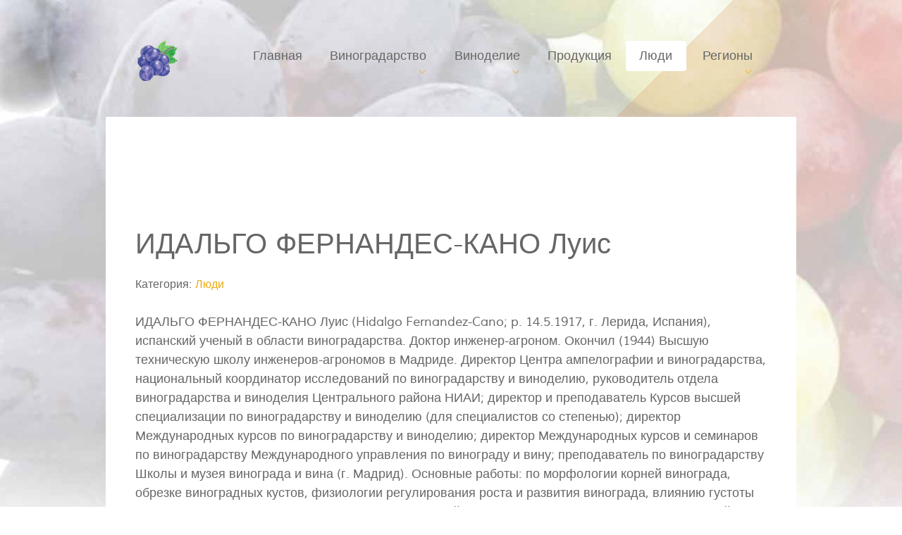

--- FILE ---
content_type: text/html; charset=utf-8
request_url: https://sortov.net/lyudi/idalgo-fernandes-kano-luis.html
body_size: 10302
content:
<!DOCTYPE html><html lang="ru-RU" dir="ltr"><head><meta name="description" content="ИДАЛЬГО ФЕРНАНДЕС-КАНО Луис (Hidalgo Fernandez-Cano; p. 14.5.1917, г. Лерида, Испания), испанский ученый в области виноградарства. Доктор инженер-агроном. Окончил (1944) Высшую техническую школу инженеров-агрономов в Мадриде. Директор Центра ампелогр..." /><link href="https://sortov.net/lyudi/idalgo-fernandes-kano-luis.html" rel="canonical" /><meta name="viewport" content="width=device-width, initial-scale=1.0"><meta http-equiv="X-UA-Compatible" content="IE=edge" /><meta charset="utf-8" /><base href="https://sortov.net/lyudi/idalgo-fernandes-kano-luis.html" /><meta name="keywords" content="виноградарству, директор, виноградарства, курсов, виноделию, международных, преподаватель, испания, виноградных, кустов" /><meta name="robots" content="max-snippet:-1, max-image-preview:large, max-video-preview:-1" /><title>ИДАЛЬГО ФЕРНАНДЕС-КАНО Луис | Люди</title><link href="/templates/rt_sienna/favicon.ico" rel="shortcut icon" type="image/vnd.microsoft.icon" /><!--[if (gte IE 8)&(lte IE 9)]>
        <script type="text/javascript" src="/media/gantry5/assets/js/html5shiv-printshiv.min.js"></script>
        <link rel="stylesheet" href="/media/gantry5/engines/nucleus/css/nucleus-ie9.css" type="text/css"/>
        <script type="text/javascript" src="/media/gantry5/assets/js/matchmedia.polyfill.js"></script>
        <![endif]--><style type="text/css">@font-face{font-family:'FontAwesome';src:url(/media/gantry5/assets/fonts/fontawesome-webfont.eot?v=4.7.0);src:url(/media/gantry5/assets/fonts/fontawesome-webfont.eot#iefix&v=4.7.0) format('embedded-opentype'),url(/media/gantry5/assets/fonts/fontawesome-webfont.woff2?v=4.7.0) format('woff2'),url(/media/gantry5/assets/fonts/fontawesome-webfont.woff?v=4.7.0) format('woff'),url(/media/gantry5/assets/fonts/fontawesome-webfont.ttf?v=4.7.0) format('truetype'),url(/media/gantry5/assets/fonts/fontawesome-webfont.svg?v=4.7.0#fontawesomeregular) format('svg');font-weight:normal;font-style:normal;font-display:swap}.fa{display:inline-block;font:normal normal normal 14px/1 FontAwesome;font-size:inherit;text-rendering:auto;-webkit-font-smoothing:antialiased;-moz-osx-font-smoothing:grayscale}.fa-fw{width:1.28571429em;text-align:center}.fa-navicon:before,.fa-reorder:before,.fa-bars:before{content:"\f0c9"}.g-main-nav .g-dropdown,.g-main-nav .g-standard .g-dropdown .g-dropdown{position:absolute;top:auto;left:auto;opacity:0;visibility:hidden;overflow:hidden}.g-main-nav ul,#g-mobilemenu-container ul{margin:0;padding:0;list-style:none}html{height:100%;font-size:100%;-ms-text-size-adjust:100%;-webkit-text-size-adjust:100%;box-sizing:border-box}*,*::before,*::after{box-sizing:inherit}body{margin:0}#g-page-surround{min-height:100vh;position:relative;overflow:hidden}article,aside,details,footer,header,hgroup,main,nav,section,summary{display:block}a{background:transparent;text-decoration:none}a:active,a:hover{outline:0}b,strong{font-weight:bold}img{width:auto\9;height:auto;max-width:100%;display:inline-block;vertical-align:middle;border:0;-ms-interpolation-mode:bicubic}iframe,svg{max-width:100%}svg:not(:root){overflow:hidden}tr,td,th{vertical-align:middle}th,td{padding:0.375rem 0}th{text-align:left}@media print{body{background:#fff !important;color:#000 !important}}.g-grid{display:-webkit-box;display:-moz-box;display:box;display:-webkit-flex;display:-moz-flex;display:-ms-flexbox;display:flex;-webkit-flex-flow:row wrap;-moz-flex-flow:row wrap;flex-flow:row wrap;list-style:none;margin:0;padding:0;text-rendering:optimizespeed}.g-block{-webkit-box-flex:1;-moz-box-flex:1;box-flex:1;-webkit-flex:1;-moz-flex:1;-ms-flex:1;flex:1;min-width:0;min-height:0}.size-10{-webkit-box-flex:0;-moz-box-flex:0;box-flex:0;-webkit-flex:0 10%;-moz-flex:0 10%;-ms-flex:0 10%;flex:0 10%;width:10%}.size-15{-webkit-box-flex:0;-moz-box-flex:0;box-flex:0;-webkit-flex:0 15%;-moz-flex:0 15%;-ms-flex:0 15%;flex:0 15%;width:15%}.size-80{-webkit-box-flex:0;-moz-box-flex:0;box-flex:0;-webkit-flex:0 80%;-moz-flex:0 80%;-ms-flex:0 80%;flex:0 80%;width:80%}.size-85{-webkit-box-flex:0;-moz-box-flex:0;box-flex:0;-webkit-flex:0 85%;-moz-flex:0 85%;-ms-flex:0 85%;flex:0 85%;width:85%}.size-100{width:100%;max-width:100%;-webkit-flex-grow:0;-moz-flex-grow:0;flex-grow:0;-ms-flex-positive:0;-webkit-flex-basis:100%;-moz-flex-basis:100%;flex-basis:100%;-ms-flex-preferred-size:100%}.g-main-nav:not(.g-menu-hastouch) .g-dropdown{z-index:10;top:-9999px}.g-main-nav .g-toplevel>li{display:inline-block;cursor:pointer;-webkit-transition:background 0.2s ease-out,-webkit-transform 0.2s ease-out;-moz-transition:background 0.2s ease-out,-moz-transform 0.2s ease-out;transition:background 0.2s ease-out,transform 0.2s ease-out}.g-main-nav .g-toplevel>li .g-menu-item-content{display:inline-block;vertical-align:middle;cursor:pointer}.g-main-nav .g-toplevel>li .g-menu-item-container{-webkit-transition:-webkit-transform 0.2s ease-out;-moz-transition:-moz-transform 0.2s ease-out;transition:transform 0.2s ease-out}.g-main-nav .g-toplevel>li.g-parent .g-menu-parent-indicator{display:inline-block;vertical-align:middle;line-height:normal}.g-main-nav .g-toplevel>li.g-parent .g-menu-parent-indicator:after{display:inline-block;cursor:pointer;width:1.5rem;opacity:0.5;font-family:FontAwesome,serif;content:"\f078";text-align:right}.g-main-nav .g-dropdown{-webkit-transition:opacity 0.2s ease-out,-webkit-transform 0.2s ease-out;-moz-transition:opacity 0.2s ease-out,-moz-transform 0.2s ease-out;transition:opacity 0.2s ease-out,transform 0.2s ease-out;z-index:1}.g-main-nav .g-sublevel>li{-webkit-transition:background 0.2s ease-out,-webkit-transform 0.2s ease-out;-moz-transition:background 0.2s ease-out,-moz-transform 0.2s ease-out;transition:background 0.2s ease-out,transform 0.2s ease-out}.g-main-nav .g-sublevel>li .g-menu-item-content{display:inline-block;vertical-align:middle;word-break:break-word}.g-menu-item-container{display:block;position:relative}.g-main-nav .g-standard{position:relative}.g-main-nav .g-standard .g-sublevel>li{position:relative}.g-main-nav .g-standard .g-dropdown{top:100%}.g-main-nav .g-standard .g-dropdown.g-dropdown-right{left:0}.g-main-nav .g-standard .g-dropdown .g-dropdown{top:0}.g-main-nav .g-standard .g-dropdown .g-block{-webkit-flex-grow:0;-moz-flex-grow:0;flex-grow:0;-ms-flex-positive:0;-webkit-flex-basis:100%;-moz-flex-basis:100%;flex-basis:100%;-ms-flex-preferred-size:100%}.g-main-nav .g-standard .g-go-back{display:none}.g-go-back.g-level-1{display:none}.g-go-back a span{display:none}.g-go-back a:before{display:block;text-align:center;width:1.28571em;font-family:FontAwesome;content:"\f053";opacity:0.5}h1,h2,h3,h4,h5,h6{margin:0.75rem 0 1.5rem 0;text-rendering:optimizeLegibility}p{margin:1.5rem 0}ul,ol,dl{margin-top:1.5rem;margin-bottom:1.5rem}ul ul,ul ol,ul dl,ol ul,ol ol,ol dl,dl ul,dl ol,dl dl{margin-top:0;margin-bottom:0}ul{margin-left:1.5rem;padding:0}dl{padding:0}ol{padding-left:1.5rem}pre{margin:1.5rem 0;padding:0.938rem}.hide,body .g-offcanvas-hide{display:none}.align-right{text-align:right !important}#g-offcanvas{position:fixed;top:0;left:0;right:0;bottom:0;overflow-x:hidden;overflow-y:auto;text-align:left;display:none;-webkit-overflow-scrolling:touch}.g-offcanvas-toggle{display:block;position:absolute;top:0.7rem;left:0.7rem;z-index:10;line-height:1;cursor:pointer}.g-offcanvas-left #g-page-surround{left:0}.g-offcanvas-left #g-offcanvas{right:inherit}.g-content{margin:0.625rem;padding:2rem}body{font-size:1rem;line-height:1.5}h1{font-size:2.5rem}h2{font-size:2.25rem}h3{font-size:2rem}h4{font-size:1.75rem}h5{font-size:1.5rem}h6{font-size:1.25rem}sub,sup{font-size:0.75rem}code,kbd,pre,samp{font-size:1rem;font-family:"Menlo","Monaco",monospace}body{color:#666;background:#fff;-webkit-font-smoothing:antialiased;-moz-osx-font-smoothing:grayscale}body p{margin:0 0 1.3rem 0}body .g-side-column{min-width:150px}@media only all and (min-width:75rem) and (max-width:79.99rem){body .g-side-column{min-width:inherit}}@media only all and (min-width:48rem) and (max-width:74.99rem){body .g-side-column{min-width:auto;min-height:auto;-webkit-box-flex:0;-moz-box-flex:0;box-flex:0;-webkit-flex:0 100%;-moz-flex:0 100%;-ms-flex:0 100%;flex:0 100%}}body .g-middle-column{-webkit-box-flex:1;-moz-box-flex:1;box-flex:1;-webkit-flex:1;-moz-flex:1;-ms-flex:1;flex:1}@media only all and (min-width:48rem) and (max-width:74.99rem){body .g-middle-column{-webkit-box-flex:0;-moz-box-flex:0;box-flex:0;-webkit-flex:0 100%;-moz-flex:0 100%;-ms-flex:0 100%;flex:0 100%}}#g-page-surround{background:#fff;overflow:hidden;background:url(/templates/rt_sienna/images/backgrounds/header/Background.jpg) no-repeat;background-size:contain auto}#g-page-surround:before{position:absolute;width:1200px;height:800px;right:0;background-color:rgba(0,0,0,0);background-image:-webkit-linear-gradient(-405deg,rgba(0,0,0,0) 48%,rgba(210,127,61,0.2) 35%,rgba(0,0,0,0) 75%);background-image:linear-gradient(135deg,rgba(0,0,0,0) 48%,rgba(210,127,61,0.2) 35%,rgba(0,0,0,0) 75%);z-index:0;pointer-events:none;content:''}@media print{#g-page-surround{background:#fff !important;color:#000 !important}}.g-logo{color:#666;font-weight:400;font-size:2.15rem}@media only all and (max-width:30rem){.g-logo{font-weight:700}}@media only all and (max-width:47.99rem){.g-logo{text-align:center;display:block;position:relative;z-index:1}}.g-main-nav .g-toplevel>li>.g-menu-item-container,.g-main-nav .g-sublevel>li>.g-menu-item-container{font-size:1rem;font-weight:bold;padding:0.625rem 0;padding-left:0.625rem;white-space:normal;overflow-wrap:break-word;word-wrap:break-word;word-break:break-all;-webkit-transition:0.35s ease;-moz-transition:0.35s ease;transition:0.35s ease}.g-main-nav .g-standard .g-dropdown{float:left}.g-main-nav .g-standard .g-dropdown{min-width:190px}.g-main-nav{z-index:20}.g-main-nav .g-toplevel>li>.g-menu-item-container{line-height:1}.g-main-nav .g-toplevel>li>.g-menu-item-container>.g-menu-item-content{word-break:normal;line-height:normal}.g-main-nav .g-toplevel>li.g-parent .g-menu-parent-indicator:after{width:1rem;height:1rem}.g-main-nav .g-standard>.g-dropdown:before,.g-main-nav .g-fullwidth>.g-dropdown:before{top:-10px !important}.g-main-nav .g-standard .g-dropdown:after,.g-main-nav .g-fullwidth .g-dropdown:after{left:-21px !important}.g-main-nav .g-dropdown{text-align:left}.g-main-nav .g-sublevel>li{margin:0.3125rem 0.9375rem;padding:0 0 0.5rem 0}.g-main-nav .g-sublevel>li>.g-menu-item-container{line-height:normal;font-size:0.8rem;font-weight:bold}.g-main-nav .g-sublevel>li>.g-menu-item-container>.g-menu-item-content{display:block;margin:0 -0.9375rem;padding:0 0.9375rem;vertical-align:top;word-break:normal;line-height:1.1}.g-main-nav .g-standard .g-dropdown{margin-left:15px}.g-main-nav .g-standard .g-dropdown:after{content:"";position:absolute;display:block;top:0;left:-15px;right:-15px;bottom:0;border-left:15px solid transparent;border-right:15px solid transparent;z-index:-1}.g-main-nav .g-standard>.g-dropdown{margin-left:0}.g-main-nav .g-standard>.g-dropdown,.g-main-nav .g-fullwidth>.g-dropdown{margin-top:5px}.g-main-nav .g-standard>.g-dropdown:before,.g-main-nav .g-fullwidth>.g-dropdown:before{content:"";position:absolute;display:block;top:-5px;left:0;right:0;bottom:0;border-top:5px solid transparent;z-index:-1}.g-main-nav .g-standard .g-dropdown{-webkit-transition:none;-moz-transition:none;transition:none}.g-main-nav .g-standard .g-fade.g-dropdown{-webkit-transition:opacity 0.3s ease-out,-webkit-transform 0.3s ease-out;-moz-transition:opacity 0.3s ease-out,-moz-transform 0.3s ease-out;transition:opacity 0.3s ease-out,transform 0.3s ease-out}.g-main-nav .g-fullwidth>.g-dropdown{-webkit-transition:none;-moz-transition:none;transition:none}.g-wrapper{z-index:1;position:relative}td:last-child{border-right:0}a{color:#ebaa10;-webkit-transition:all 0.2s;-moz-transition:all 0.2s;transition:all 0.2s}a:hover{color:inherit}@font-face{font-family:"muli";font-style:normal;font-weight:400;src:url(/templates/rt_sienna/custom/fonts/muli/muli-regular/muli-regular-webfont.eot#iefix) format("embedded-opentype"),url(/templates/rt_sienna/fonts/muli/muli-regular/muli-regular-webfont.woff2) format("woff2"),url(/templates/rt_sienna/fonts/muli/muli-regular/muli-regular-webfont.woff) format("woff"),url(/templates/rt_sienna/fonts/muli/muli-regular/muli-regular-webfont.ttf) format("truetype"),url(/templates/rt_sienna/fonts/muli/muli-regular/muli-regular-webfont.svg#muli) format("svg");font-display:swap}@font-face{font-family:"muli";font-style:normal;font-weight:300;src:url(/templates/rt_sienna/custom/fonts/muli/muli-light/muli-light-webfont.eot#iefix) format("embedded-opentype"),url(/templates/rt_sienna/fonts/muli/muli-light/muli-light-webfont.woff2) format("woff2"),url(/templates/rt_sienna/fonts/muli/muli-light/muli-light-webfont.woff) format("woff"),url(/templates/rt_sienna/fonts/muli/muli-light/muli-light-webfont.ttf) format("truetype"),url(/templates/rt_sienna/fonts/muli/muli-light/muli-light-webfont.svg#muli) format("svg");font-display:swap}@font-face{font-family:"playfairdisplay";font-style:normal;font-weight:400;src:url(/templates/rt_sienna/custom/fonts/playfairdisplay/playfairdisplay-regular/playfairdisplay-regular-webfont.eot#iefix) format("embedded-opentype"),url(/templates/rt_sienna/fonts/playfairdisplay/playfairdisplay-regular/playfairdisplay-regular-webfont.woff2) format("woff2"),url(/templates/rt_sienna/fonts/playfairdisplay/playfairdisplay-regular/playfairdisplay-regular-webfont.woff) format("woff"),url(/templates/rt_sienna/fonts/playfairdisplay/playfairdisplay-regular/playfairdisplay-regular-webfont.ttf) format("truetype"),url(/templates/rt_sienna/fonts/playfairdisplay/playfairdisplay-regular/playfairdisplay-regular-webfont.svg#playfairdisplay) format("svg");font-display:swap}@font-face{font-family:"playfairdisplay";font-style:normal;font-weight:700;src:url(/templates/rt_sienna/custom/fonts/playfairdisplay/playfairdisplay-bold/playfairdisplay-bold-webfont.eot#iefix) format("embedded-opentype"),url(/templates/rt_sienna/fonts/playfairdisplay/playfairdisplay-bold/playfairdisplay-bold-webfont.woff2) format("woff2"),url(/templates/rt_sienna/fonts/playfairdisplay/playfairdisplay-bold/playfairdisplay-bold-webfont.woff) format("woff"),url(/templates/rt_sienna/fonts/playfairdisplay/playfairdisplay-bold/playfairdisplay-bold-webfont.ttf) format("truetype"),url(/templates/rt_sienna/fonts/playfairdisplay/playfairdisplay-bold/playfairdisplay-bold-webfont.svg#playfairdisplay) format("svg");font-display:swap}@font-face{font-family:"playfairdisplay";font-style:normal;font-weight:900;src:url(/templates/rt_sienna/custom/fonts/playfairdisplay/playfairdisplay-black/playfairdisplay-black-webfont.eot#iefix) format("embedded-opentype"),url(/templates/rt_sienna/fonts/playfairdisplay/playfairdisplay-black/playfairdisplay-black-webfont.woff2) format("woff2"),url(/templates/rt_sienna/fonts/playfairdisplay/playfairdisplay-black/playfairdisplay-black-webfont.woff) format("woff"),url(/templates/rt_sienna/fonts/playfairdisplay/playfairdisplay-black/playfairdisplay-black-webfont.ttf) format("truetype"),url(/templates/rt_sienna/fonts/playfairdisplay/playfairdisplay-black/playfairdisplay-black-webfont.svg#playfairdisplay) format("svg");font-display:swap}@font-face{font-family:"weather";font-style:normal;font-weight:400;src:url(/templates/rt_sienna/fonts/weather/artill_clean_icons-webfont.eot#iefix) format("embedded-opentype"),url(/templates/rt_sienna/fonts/weather/artill_clean_icons-webfont.woff2) format("woff2"),url(/templates/rt_sienna/fonts/weather/artill_clean_icons-webfont.woff) format("woff"),url(/templates/rt_sienna/fonts/weather/artill_clean_icons-webfont.ttf) format("truetype"),url(/templates/rt_sienna/fonts/weather/artill_clean_icons-webfont.svg#weather) format("svg");font-display:swap}body{font-family:"muli",sans-serif,"Tahoma","Geneva","Arial";font-weight:400}h1,h2,h3,h4,h5{font-family:"muli",sans-serif,"Tahoma","Geneva","Arial";font-weight:400;margin:1.5rem 0 0.75rem 0}h1{font-size:2.5rem;font-weight:300}h2{font-size:2.25rem;font-weight:300}h3{font-size:2rem;font-weight:300}h3.g-title{font-size:2rem;font-weight:300;display:block;line-height:1.5}h4{font-size:1.75rem;font-weight:300}h5{font-size:1.5rem;font-weight:300}h6{font-size:1.25rem;font-weight:300}.g-title{font-size:0.8rem;font-weight:700;line-height:1.5;margin:0 0 0.625rem 0;padding:0 0 2rem 0;position:relative}code,kbd,pre,samp{font-family:"Menlo","Monaco",monospace}code{background:#f9f2f4;color:#9c1d3d}pre{padding:1rem;margin:2rem 0;background:#f6f6f6;border:1px solid #e7e8ea;border-radius:0.1875rem;line-height:1.15;font-size:0.9rem}.platform-content,.moduletable,.widget{margin:0.625rem 0;padding:2rem 0}.platform-content .moduletable,.moduletable .moduletable,.widget .moduletable,.platform-content .widget,.moduletable .widget,.widget .widget{margin:0;padding:0}.platform-content:first-child,.moduletable:first-child,.widget:first-child{margin-top:0;padding-top:0}.platform-content:last-child,.moduletable:last-child,.widget:last-child{margin-bottom:0;padding-bottom:0}table{border:1px solid #dedede}th{background:rgba(0,0,0,0.1);padding:0.5rem}td{padding:0.5rem;border:1px solid #dedede}#g-container-top{background:#d27f3d;color:#fff}@media print{#g-container-top{background:#fff !important;color:#000 !important}}#g-container-navigation{position:relative;z-index:2;padding-top:1rem;background:rgba(0,0,0,0);color:#666}#g-container-navigation .align-right .g-toplevel{-webkit-box-pack:end;-moz-box-pack:end;box-pack:end;-webkit-justify-content:flex-end;-moz-justify-content:flex-end;-ms-justify-content:flex-end;-o-justify-content:flex-end;justify-content:flex-end;-ms-flex-pack:end}#g-container-navigation .g-main-nav .g-toplevel{display:-webkit-box;display:-moz-box;display:box;display:-webkit-flex;display:-moz-flex;display:-ms-flexbox;display:flex}#g-container-navigation .g-main-nav .g-toplevel>li>.g-menu-item-container{font-weight:400;font-size:1.125rem;padding:0.625rem 1.225rem;border-radius:4px}@media only all and (min-width:48rem) and (max-width:74.99rem){#g-container-navigation .g-main-nav .g-toplevel>li>.g-menu-item-container{font-size:1rem}}#g-container-navigation .g-main-nav .g-toplevel>li>.g-menu-item-container>.g-menu-item-content{color:#666}#g-container-navigation .g-main-nav .g-toplevel>li>.g-menu-item-container .g-menu-parent-indicator:after{content:"\f107"}#g-container-navigation .g-main-nav .g-toplevel>li.g-parent>.g-menu-item-container{border-radius:4px 4px 0 0}#g-container-navigation .g-main-nav .g-toplevel>li:hover>.g-menu-item-container,#g-container-navigation .g-main-nav .g-toplevel>li.active>.g-menu-item-container{color:#666;background:#fff;border-radius:4px}#g-container-navigation .g-main-nav .g-toplevel>li.g-parent:hover>.g-menu-item-container{border-radius:4px 4px 0 0}#g-container-navigation .g-main-nav .g-dropdown{margin-top:0;background:#fff;border-radius:0 4px 4px 4px}#g-container-navigation .g-main-nav .g-sublevel>li{padding:0;margin:0 0.625rem}#g-container-navigation .g-main-nav .g-sublevel>li>.g-menu-item-container{font-weight:400;font-size:1rem;padding:0;color:#666}#g-container-navigation .g-main-nav .g-sublevel>li>.g-menu-item-container>.g-menu-item-content{margin:0;padding:0.4166666667rem 0.625rem}#g-container-navigation .g-main-nav .g-sublevel>li>.g-menu-item-container:hover{color:#ebaa10}#g-container-navigation .g-main-nav .g-sublevel>li:hover>.g-menu-item-container{border-radius:4px;background:rgba(0,0,0,0.05)}#g-container-navigation .g-main-nav .g-sublevel>li:nth-child(2){margin-top:0.625rem}#g-container-navigation .g-main-nav .g-sublevel>li:last-child{margin-bottom:0.625rem}@media print{#g-navigation,#g-container-navigation{background:#fff !important;color:#000 !important}}#g-container-header{background:#d27f3d;color:#fff;position:relative}@media print{#g-header,#g-container-header{background:#fff !important;color:#000 !important}}#g-container-above{color:#666}#g-container-above #g-abovemain{background:rgba(255,255,255,0.7)}@media print{#g-container-above{background:#fff !important;color:#000 !important}}#g-container-showcase{background:#fff;color:#666}@media print{#g-container-showcase{background:#fff !important;color:#000 !important}}#g-mainbar{background:#fff;color:#666}@media print{#g-mainbar{background:#fff !important;color:#000 !important}}#g-aside{background:#fff;color:#666}@media print{#g-aside{background:#fff !important;color:#000 !important}}#g-sidebar,#g-sidebar-right,#g-sidebarright,#g-sidebarleft{background:#fff;color:#666}@media print{#g-sidebar,#g-sidebar-right,#g-sidebarright,#g-sidebarleft{background:#fff !important;color:#000 !important}}#g-offcanvas{background:#121212;width:10rem;color:#fff}.g-offcanvas-toggle{display:none;font-size:1.5rem;color:#fff;background:transparent;width:24px;height:24px;line-height:24px;text-align:center;top:1.2rem;left:2.4rem;padding-left:1px;z-index:100001}@media only all and (max-width:48rem){.g-offcanvas-toggle{display:block}}#g-offcanvas #g-mobilemenu-container{font-family:"muli",sans-serif,"Tahoma","Geneva","Arial";font-weight:bold;margin-top:0}#g-mobilemenu-container{margin:-2.625rem}@media only all and (max-width:47.99rem){.g-block{-webkit-flex-grow:0;-moz-flex-grow:0;flex-grow:0;-ms-flex-positive:0;-webkit-flex-basis:100%;-moz-flex-basis:100%;flex-basis:100%;-ms-flex-preferred-size:100%}}@media only all and (max-width:47.99rem){body [class*="size-"]{-webkit-flex-grow:0;-moz-flex-grow:0;flex-grow:0;-ms-flex-positive:0;-webkit-flex-basis:100%;-moz-flex-basis:100%;flex-basis:100%;-ms-flex-preferred-size:100%;max-width:100%}}@media only all and (max-width:47.99rem){.align-right{text-align:inherit !important}}sub,sup{position:relative;font-size:75%;line-height:0;vertical-align:baseline}sup{top:-0.5em}sub{bottom:-0.25em}@media print{*{color:#000 !important;text-shadow:none !important;background:transparent !important;box-shadow:none !important}a,a:visited{text-decoration:underline}a[href]:after{content:" (" attr(href) ")"}.ir a:after,a[href^="javascript:"]:after,a[href^="#"]:after{content:""}pre,blockquote{border:1px solid #999;page-break-inside:avoid}tr,img{page-break-inside:avoid}img{max-width:100% !important}p,h2,h3{orphans:3;widows:3}h2,h3{page-break-after:avoid}}[class*="span"]{float:left;min-height:1px;margin-left:20px}.span12{width:940px}.span1{width:60px}.row-fluid{width:100%;*zoom:1}.row-fluid:before,.row-fluid:after{display:table;line-height:0;content:""}.row-fluid:after{clear:both}.row-fluid [class*="span"]{display:block;float:left;width:100%;min-height:30px;margin-left:2.127659574468085%;*margin-left:2.074468085106383%;-webkit-box-sizing:border-box;-moz-box-sizing:border-box;box-sizing:border-box}.row-fluid [class*="span"]:first-child{margin-left:0}.row-fluid .span12{width:100%;*width:99.94680851063829%}.row-fluid .span1{width:6.382978723404255%;*width:6.329787234042553%}p{margin:0 0 10px}strong{font-weight:bold}em{font-style:italic}.muted{color:#999}q:before,q:after,blockquote:before,blockquote:after{content:""}code,pre{padding:0 3px 2px}code{padding:2px 4px;white-space:nowrap}pre{display:block;word-break:break-all;word-wrap:break-word;white-space:pre;white-space:pre-wrap}form{margin:0 0 20px}table{max-width:100%;background-color:transparent;border-collapse:collapse;border-spacing:0}.pager{margin:20px 0;text-align:center;list-style:none;*zoom:1}.pager:before,.pager:after{display:table;line-height:0;content:""}.pager:after{clear:both}.pager li{display:inline}.pager li>a,.pager li>span{display:inline-block;padding:5px 14px;background-color:#fff;border:1px solid #ddd;-webkit-border-radius:15px;-moz-border-radius:15px;border-radius:15px}.pager li>a:hover,.pager li>a:focus{text-decoration:none;background-color:#f5f5f5}.pager .next>a,.pager .next>span{float:right}.pager .previous>a,.pager .previous>span{float:left}.hide{display:none}p{margin:1.5rem 0}dl{margin-top:1.5rem;margin-bottom:1.5rem}dd{margin-left:1.5rem}blockquote{padding:0 0 0 0.938rem;margin:0 0 1.5rem}code,pre{border-radius:0.1875rem}pre{padding:0.938rem;margin:0 0 1.5rem;border-radius:0.1875rem}[class^="icon-"],[class*=" icon-"]{margin-right:.25em;line-height:14px}@font-face{font-family:'IcoMoon';src:url(/media/jui/fonts/IcoMoon.eot);src:url(/media/jui/fonts/IcoMoon.eot#iefix) format('embedded-opentype'),url(/media/jui/fonts/IcoMoon.svg#IcoMoon) format('svg'),url(/media/jui/fonts/IcoMoon.woff) format('woff'),url(/media/jui/fonts/IcoMoon.ttf) format('truetype');font-weight:normal;font-style:normal;font-display:swap}[class^="icon-"],[class*=" icon-"]{display:inline-block;width:14px;height:14px;*margin-right:.3em;line-height:14px}[class^="icon-"]:before,[class*=" icon-"]:before{font-family:'IcoMoon';font-style:normal;speak:none}.icon-chevron-right:before,.icon-rightarrow:before,.icon-arrow-right:before{content:"\e006"}.icon-chevron-left:before,.icon-leftarrow:before,.icon-arrow-left:before{content:"\e008"}p.readmore .btn,.content_vote .btn,.contact .form-actions .btn,#contact-form .controls button.btn,.login .btn,.logout .btn,.registration .btn,.profile-edit .btn,.remind .btn,.reset .btn,.profile .btn,.search #searchForm .btn,.finder #finder-search .btn,.edit.item-page .btn-toolbar .btn,.pager.pagenav a,.moduletable #login-form .control-group .btn{display:inline-block;font-family:"playfairdisplay";font-weight:900;font-style:italic;background-color:#d27f3d;background-image:-webkit-linear-gradient(-225deg,#d27f3d 55%,#ebaa10 55%);background-image:linear-gradient(-45deg,#d27f3d 55%,#ebaa10 55%);color:#fff;font-size:1.375rem;line-height:1.8;margin:0 0 0.5rem 0;padding:0.3rem 1.3rem;border-radius:0.2rem;vertical-align:middle;text-shadow:none;-webkit-transition:all 0.2s;-moz-transition:all 0.2s;transition:all 0.2s}p.readmore .btn:hover,.content_vote .btn:hover,.contact .form-actions .btn:hover,#contact-form .controls button.btn:hover,.login .btn:hover,.logout .btn:hover,.registration .btn:hover,.profile-edit .btn:hover,.remind .btn:hover,.reset .btn:hover,.profile .btn:hover,.search #searchForm .btn:hover,.finder #finder-search .btn:hover,.edit.item-page .btn-toolbar .btn:hover,.pager.pagenav a:hover,.moduletable #login-form .control-group .btn:hover,p.readmore .btn:active,.content_vote .btn:active,.contact .form-actions .btn:active,#contact-form .controls button.btn:active,.login .btn:active,.logout .btn:active,.registration .btn:active,.profile-edit .btn:active,.remind .btn:active,.reset .btn:active,.profile .btn:active,.search #searchForm .btn:active,.finder #finder-search .btn:active,.edit.item-page .btn-toolbar .btn:active,.pager.pagenav a:active,.moduletable #login-form .control-group .btn:active,p.readmore .btn:focus,.content_vote .btn:focus,.contact .form-actions .btn:focus,#contact-form .controls button.btn:focus,.login .btn:focus,.logout .btn:focus,.registration .btn:focus,.profile-edit .btn:focus,.remind .btn:focus,.reset .btn:focus,.profile .btn:focus,.search #searchForm .btn:focus,.finder #finder-search .btn:focus,.edit.item-page .btn-toolbar .btn:focus,.pager.pagenav a:focus,.moduletable #login-form .control-group .btn:focus{color:#fff;background:#666}.pager li>a,.pager li>span{display:inline-block;font-family:"muli",sans-serif,"Tahoma","Geneva","Arial";font-weight:700;background:#d27f3d;color:#666 !important;font-size:1rem;border:1px solid transparent;border-radius:0;margin:0;padding:0.5rem 1.25rem;vertical-align:middle;text-shadow:none;-webkit-transition:all 0.2s;-moz-transition:all 0.2s;transition:all 0.2s}.pager li>a:hover,.pager li>span:hover,.pager li>a:active,.pager li>span:active,.pager li>a:focus,.pager li>span:focus{background:transparent;color:#666 !important;border:1px solid rgba(0,0,0,0.1)}.blog p,.item-page p{font-size:1.15rem}@media only all and (min-width:48rem) and (max-width:74.99rem){.blog p,.item-page p{font-size:1.1rem}}@media only all and (max-width:47.99rem){.blog p,.item-page p{font-size:1rem}}dl.article-info{margin-top:0}dl.article-info dt{display:none}dl.article-info dd{display:inline-block;margin:0;padding-right:0.938rem;color:#666;font-size:1rem;line-height:2}@media only all and (min-width:48rem) and (max-width:74.99rem){dl.article-info dd{font-size:1.1rem}}@media only all and (max-width:47.99rem){dl.article-info dd{font-size:1rem}}.article-info-term{display:inline-block;font-weight:bold;margin-bottom:1.25rem;background:#ebebeb;border-radius:4px;padding:0.3126666667rem 0.938rem}.page-header{margin:0.3125rem 0;font-family:"muli",sans-serif,"Tahoma","Geneva","Arial";font-size:1.5rem;font-weight:400}.contact .form-actions{margin:0;padding-top:0;padding-bottom:0}#contact-form .controls button.btn:hover,#contact-form .controls button.btn:active,#contact-form .controls button.btn:focus{color:#fff !important;border:none}.edit.item-page .btn-toolbar .btn{font-size:0.9rem;margin-left:5px}.moduletable #login-form .control-group{margin-bottom:10px}blockquote{border-left:5px solid rgba(0,0,0,0.1)}code,pre{background-color:#f7f7f7;border:1px solid rgba(0,0,0,0.1)}.form-actions{background:none;border:0}#searchForm .btn,#finder-search .btn{display:inline-block;font-family:"muli",sans-serif,"Tahoma","Geneva","Arial";font-weight:700;background:#d27f3d;color:#fff !important;font-size:1rem;border:1px solid transparent;border-radius:4px;margin:0;padding:0.5rem 1.25rem;vertical-align:middle;text-shadow:none;-webkit-transition:all 0.2s;-moz-transition:all 0.2s;transition:all 0.2s}#searchForm .btn:hover,#finder-search .btn:hover,#searchForm .btn:active,#finder-search .btn:active,#searchForm .btn:focus,#finder-search .btn:focus{background:#a3760b;color:#fff !important}#searchForm .btn{padding:0.35rem 1.25rem;border-radius:4px}.btn{border-radius:4px;color:#666;background:#e0e0e0;border:0;box-shadow:none}.muted{color:#999}#g-mainbar .moduletable{margin:-0.625rem}@media only all and (max-width:47.99rem){.row-fluid{width:100%}.row,.thumbnails{margin-left:0}[class*="span"],.uneditable-input[class*="span"],.row-fluid [class*="span"]{display:block;float:none;width:100%;margin-left:0;box-sizing:border-box}.span12,.row-fluid .span12{width:100%;box-sizing:border-box}.input-large,.input-xlarge,.input-xxlarge,input[class*="span"],select[class*="span"],textarea[class*="span"],.uneditable-input{display:block;width:100%;min-height:30px;box-sizing:border-box}}@media only all and (min-width:48rem) and (max-width:74.99rem){.row{margin-left:-20px}.row:before,.row:after{display:table;line-height:0;content:""}.row:after{clear:both}[class*="span"]{float:left;min-height:1px;margin-left:20px}.span12{width:724px}.span1{width:42px}.row-fluid{width:100%}.row-fluid:before,.row-fluid:after{display:table;line-height:0;content:""}.row-fluid:after{clear:both}.row-fluid [class*="span"]{display:block;float:left;width:100%;min-height:30px;margin-left:2.7624309392%;box-sizing:border-box}.row-fluid [class*="span"]:first-child{margin-left:0}.row-fluid .span12{width:100%}.row-fluid .span1{width:5.8011049724%}input,textarea,.uneditable-input{margin-left:0}}</style><link rel="preload" href="/media/plg_jchoptimize/cache/css/c1fa1fb0604419530a59eeadc75b0c1e_0.css" as="style" onload="this.onload=null;this.rel='stylesheet'"><noscript><link rel="stylesheet" href="/media/plg_jchoptimize/cache/css/c1fa1fb0604419530a59eeadc75b0c1e_0.css"></noscript> <script>(function(w){"use strict";if(!w.loadCSS){w.loadCSS=function(){};}
var rp=loadCSS.relpreload={};rp.support=(function(){var ret;try{ret=w.document.createElement("link").relList.supports("preload");}catch(e){ret=false;}
return function(){return ret;};})();rp.bindMediaToggle=function(link){var finalMedia=link.media||"all";function enableStylesheet(){if(link.addEventListener){link.removeEventListener("load",enableStylesheet);}else if(link.attachEvent){link.detachEvent("onload",enableStylesheet);}
link.setAttribute("onload",null);link.media=finalMedia;}
if(link.addEventListener){link.addEventListener("load",enableStylesheet);}else if(link.attachEvent){link.attachEvent("onload",enableStylesheet);}
setTimeout(function(){link.rel="stylesheet";link.media="only x";});setTimeout(enableStylesheet,3000);};rp.poly=function(){if(rp.support()){return;}
var links=w.document.getElementsByTagName("link");for(var i=0;i<links.length;i++){var link=links[i];if(link.rel==="preload"&&link.getAttribute("as")==="style"&&!link.getAttribute("data-loadcss")){link.setAttribute("data-loadcss",true);rp.bindMediaToggle(link);}}};if(!rp.support()){rp.poly();var run=w.setInterval(rp.poly,500);if(w.addEventListener){w.addEventListener("load",function(){rp.poly();w.clearInterval(run);});}else if(w.attachEvent){w.attachEvent("onload",function(){rp.poly();w.clearInterval(run);});}}
if(typeof exports!=="undefined"){exports.loadCSS=loadCSS;}
else{w.loadCSS=loadCSS;}}(typeof global!=="undefined"?global:this));</script> </head><body class="gantry site com_content view-article no-layout no-task dir-ltr itemid-131 outline-9 g-offcanvas-left g-default g-style-preset5"><div id="g-offcanvas" data-g-offcanvas-swipe="1" data-g-offcanvas-css3="1"><div class="g-grid"><div class="g-block size-100"><div id="mobile-menu-7951-particle" class="g-content g-particle"><div id="g-mobilemenu-container" data-g-menu-breakpoint="48rem"></div></div></div></div></div><div id="g-page-surround"><div class="g-offcanvas-hide g-offcanvas-toggle" role="navigation" data-offcanvas-toggle aria-controls="g-offcanvas" aria-expanded="false"><i class="fa fa-fw fa-bars"></i></div><section id="g-container-top" class="g-wrapper"><div class="g-grid"><div class="g-block size-10 g-side-column"><aside id="g-topleft"> </aside> </div><div class="g-block size-80 g-middle-column"><section id="g-topmain"><div class="g-grid"><div class="g-block size-100"><div class="g-system-messages"><div id="system-message-container"> </div> </div> </div> </div> </section> </div><div class="g-block size-10 g-side-column"><aside id="g-topright"> </aside> </div> </div> </section><section id="g-container-navigation" class="g-wrapper"><div class="g-grid"><div class="g-block size-10 g-side-column"><section id="g-navigationleft"> </section> </div><div class="g-block size-80 g-middle-column"><section id="g-navigationmain"><div class="g-grid"><div class="g-block size-15"><div id="logo-5992-particle" class="g-content g-particle"><div class="g-logo"> <img src="/templates/rt_sienna/images/backgrounds/header/logo.gif" alt="Sienna" /> </div></div></div><div class="g-block size-85 align-right"><div id="menu-7876-particle" class="g-content g-particle"> <nav class="g-main-nav" data-g-hover-expand="true"><ul class="g-toplevel"> <li class="g-menu-item g-menu-item-type-component g-menu-item-101 g-standard  "> <a class="g-menu-item-container" href="/"> <span class="g-menu-item-content"> <span class="g-menu-item-title">Главная</span> </span> </a> </li> <li class="g-menu-item g-menu-item-type-component g-menu-item-121 g-parent g-standard g-menu-item-link-parent "> <a class="g-menu-item-container" href="/vinogradarstvo/"> <span class="g-menu-item-content"> <span class="g-menu-item-title">Виноградарство</span> </span> <span class="g-menu-parent-indicator" data-g-menuparent=""></span> </a> <ul class="g-dropdown g-inactive g-fade g-dropdown-right"> <li class="g-dropdown-column"><div class="g-grid"><div class="g-block size-100"><ul class="g-sublevel"> <li class="g-level-1 g-go-back"> <a class="g-menu-item-container" href="#" data-g-menuparent=""><span>Back</span></a> </li> <li class="g-menu-item g-menu-item-type-component g-menu-item-122  "> <a class="g-menu-item-container" href="/veschestva/"> <span class="g-menu-item-content"> <span class="g-menu-item-title">Вещества</span> </span> </a> </li> <li class="g-menu-item g-menu-item-type-component g-menu-item-123  "> <a class="g-menu-item-container" href="/bolezni-i-vrediteli/"> <span class="g-menu-item-content"> <span class="g-menu-item-title">Болезни и вредители</span> </span> </a> </li> <li class="g-menu-item g-menu-item-type-component g-menu-item-124  "> <a class="g-menu-item-container" href="/sorta-vinograda/"> <span class="g-menu-item-content"> <span class="g-menu-item-title">Сорта</span> </span> </a> </li> <li class="g-menu-item g-menu-item-type-component g-menu-item-125  "> <a class="g-menu-item-container" href="/info/"> <span class="g-menu-item-content"> <span class="g-menu-item-title">Инфо</span> </span> </a> </li> </ul> </div> </div> </li> </ul> </li> <li class="g-menu-item g-menu-item-type-component g-menu-item-126 g-parent g-standard g-menu-item-link-parent "> <a class="g-menu-item-container" href="/vinodelie/"> <span class="g-menu-item-content"> <span class="g-menu-item-title">Виноделие</span> </span> <span class="g-menu-parent-indicator" data-g-menuparent=""></span> </a> <ul class="g-dropdown g-inactive g-fade g-dropdown-right"> <li class="g-dropdown-column"><div class="g-grid"><div class="g-block size-100"><ul class="g-sublevel"> <li class="g-level-1 g-go-back"> <a class="g-menu-item-container" href="#" data-g-menuparent=""><span>Back</span></a> </li> <li class="g-menu-item g-menu-item-type-component g-menu-item-127  "> <a class="g-menu-item-container" href="/vino/"> <span class="g-menu-item-content"> <span class="g-menu-item-title">Вино</span> </span> </a> </li> <li class="g-menu-item g-menu-item-type-component g-menu-item-128  "> <a class="g-menu-item-container" href="/veschestva-vino/"> <span class="g-menu-item-content"> <span class="g-menu-item-title">Вещества</span> </span> </a> </li> <li class="g-menu-item g-menu-item-type-component g-menu-item-129  "> <a class="g-menu-item-container" href="/spravka/"> <span class="g-menu-item-content"> <span class="g-menu-item-title">Справка</span> </span> </a> </li> </ul> </div> </div> </li> </ul> </li> <li class="g-menu-item g-menu-item-type-component g-menu-item-130 g-standard  "> <a class="g-menu-item-container" href="/produkciya/"> <span class="g-menu-item-content"> <span class="g-menu-item-title">Продукция</span> </span> </a> </li> <li class="g-menu-item g-menu-item-type-component g-menu-item-131 active g-standard  "> <a class="g-menu-item-container" href="/lyudi/"> <span class="g-menu-item-content"> <span class="g-menu-item-title">Люди</span> </span> </a> </li> <li class="g-menu-item g-menu-item-type-component g-menu-item-132 g-parent g-standard g-menu-item-link-parent "> <a class="g-menu-item-container" href="/regiony/"> <span class="g-menu-item-content"> <span class="g-menu-item-title">Регионы</span> </span> <span class="g-menu-parent-indicator" data-g-menuparent=""></span> </a> <ul class="g-dropdown g-inactive g-fade g-dropdown-right"> <li class="g-dropdown-column"><div class="g-grid"><div class="g-block size-100"><ul class="g-sublevel"> <li class="g-level-1 g-go-back"> <a class="g-menu-item-container" href="#" data-g-menuparent=""><span>Back</span></a> </li> <li class="g-menu-item g-menu-item-type-component g-menu-item-133  "> <a class="g-menu-item-container" href="/uchrezhdeniya/"> <span class="g-menu-item-content"> <span class="g-menu-item-title">Учреждения</span> </span> </a> </li> </ul> </div> </div> </li> </ul> </li> </ul> </nav> </div> </div> </div> </section> </div><div class="g-block size-10 g-side-column"><section id="g-navigationright"> </section> </div> </div> </section><section id="g-container-header" class="g-wrapper"><div class="g-grid"><div class="g-block size-10 g-side-column"><aside id="g-headerleft"> </aside> </div><div class="g-block size-80 g-middle-column"> <header id="g-headermain"> </header> </div><div class="g-block size-10 g-side-column"><aside id="g-headerright"> </aside> </div> </div> </section><section id="g-container-above" class="g-wrapper g-main-offset"><div class="g-grid"><div class="g-block size-10 g-side-column"><aside id="g-aboveleft"> </aside> </div><div class="g-block size-80 g-middle-column"><section id="g-abovemain"> </section> </div><div class="g-block size-10 g-side-column"><aside id="g-aboveright"> </aside> </div> </div> </section><section id="g-container-main" class="g-wrapper"><div class="g-grid"><div class="g-block size-10 g-side-column"><aside id="g-sidebar"> </aside> </div><div class="g-block size-80 g-middle-column"> <main id="g-mainbar"><div class="g-grid"><div class="g-block size-100"><div class="g-content"><div class="platform-content"><div class="moduletable "><div class="custom" > <ins class="adsbygoogle" style="display:block" data-ad-client="ca-pub-2950918197245036" data-ad-slot="6345204935" data-ad-format="auto" data-full-width-responsive="true"></ins> </div> </div></div></div></div></div><div class="g-grid"><div class="g-block size-100"><div class="g-content"><div class="platform-content row-fluid"><div class="span12"><div class="item-page" itemscope itemtype="https://schema.org/Article"><meta itemprop="inLanguage" content="ru-RU" /><div class="page-header"><h1 itemprop="headline"> ИДАЛЬГО ФЕРНАНДЕС-КАНО Луис </h1></div><dl class="article-info muted"> <dt class="article-info-term"> Подробности </dt><dd class="category-name"> Категория: <a href="/lyudi/" itemprop="genre">Люди</a> </dd></dl><div itemprop="articleBody"><p>ИДАЛЬГО ФЕРНАНДЕС-КАНО Луис (Hidalgo Fernandez-Cano; p. 14.5.1917, г. Лерида, Испания), испанский ученый в области виноградарства. Доктор инженер-агроном. Окончил (1944) Высшую техническую школу инженеров-агрономов в Мадриде. Директор Центра ампелографии и виноградарства, национальный координатор исследований по виноградарству и виноделию, руководитель отдела виноградарства и виноделия Центрального района НИАИ; директор и преподаватель Курсов высшей специализации по виноградарству и виноделию (для специалистов со степенью); директор Международных курсов по виноградарству и виноделию; директор Международных курсов и семинаров по виноградарству Международного управления по винограду и вину; преподаватель по виноградарству Школы и музея винограда и вина (г. Мадрид). Основные работы: по морфологии корней винограда, обрезке виноградных кустов, физиологии регулирования роста и развития винограда, влиянию густоты посадки кустов и размещения виноградных плантаций на производство винограда, агрономической оценке сортов, характеристике экосистемы на виноградниках и сортименту винограда и др.</p><p>Сочинения: Caracterizacion macro-fisica del ecosistema medio-planta en los vinedos espanoles. — Madrid, 1980. М.А. Торрес, Испания</p></div><ul class="pager pagenav"> <li class="previous"> <a class="hasTooltip" title="ИВАНОВ Трифон Первулов" aria-label="Предыдущий материал: ИВАНОВ Трифон Первулов" href="/lyudi/ivanov-trifon-pervulov.html" rel="prev"> <span class="icon-chevron-left" aria-hidden="true"></span> <span aria-hidden="true">Назад</span> </a> </li> <li class="next"> <a class="hasTooltip" title="ИНЬИГО ЛЕАЛЬ Бальдомеро" aria-label="Следующий материал: ИНЬИГО ЛЕАЛЬ Бальдомеро" href="/lyudi/inigo-leal-baldomero.html" rel="next"> <span aria-hidden="true">Вперед</span> <span class="icon-chevron-right" aria-hidden="true"></span> </a> </li> </ul> </div></div></div></div></div></div></main> </div><div class="g-block size-10 g-side-column"><aside id="g-aside"> </aside> </div> </div> </section><section id="g-container-showcase" class="g-wrapper"><div class="g-grid"><div class="g-block size-10 g-side-column"><aside id="g-showcaseleft"> </aside> </div><div class="g-block size-80 g-middle-column"><section id="g-showcasemain"><div class="g-grid"><div class="g-block size-100"><div class="g-content"><div class="platform-content"><div class="moduletable "><div class="custom" > <ins class="adsbygoogle" style="display:block" data-ad-client="ca-pub-2950918197245036" data-ad-slot="6510169542" data-ad-format="auto" data-full-width-responsive="true"></ins> </div> </div></div><div class="platform-content"><div class="moduletable "><h3 class="g-title">Читать также:</h3><div class="tagssimilar"><ul> <li> <a href="/lyudi/errera-herrera-enrike-horhe.html"> ЭРРЕРА (Herrera) Энрике Хорхе </a> </li> <li> <a href="/lyudi/ravaz-ravaz-lui.html"> РАВАЗ (Ravaz) Луи </a> </li> <li> <a href="/lyudi/polo-sanches-karmen.html"> ПОЛО САНЧЕС Кармен </a> </li> <li> <a href="/lyudi/paulsen-federiko.html"> ПАУЛСЕН Федерико </a> </li> <li> <a href="/lyudi/pallotta-umberto.html"> ПАЛЛОТТА Умберто </a> </li> </ul> </div> </div></div></div></div></div></section></div><div class="g-block size-10 g-side-column"><aside id="g-showcaseright"> </aside> </div> </div> </section><section id="g-container-slideshow" class="g-wrapper"><div class="g-grid"><div class="g-block size-10 g-side-column"><aside id="g-slideshowleft"> </aside> </div><div class="g-block size-80 g-middle-column"><section id="g-slideshowmain"> </section> </div><div class="g-block size-10 g-side-column"><aside id="g-slideshowright"> </aside> </div> </div> </section><section id="g-container-utility" class="g-wrapper"><div class="g-grid"><div class="g-block size-10 g-side-column"><aside id="g-utilityleft"> </aside> </div><div class="g-block size-80 g-middle-column"><section id="g-utilitymain"> </section> </div><div class="g-block size-10 g-side-column"><aside id="g-utilityright"> </aside> </div> </div> </section><section id="g-container-feature" class="g-wrapper"><div class="g-grid"><div class="g-block size-10 g-side-column"><aside id="g-featureleft"> </aside> </div><div class="g-block size-80 g-middle-column"><section id="g-featuremain"> </section> </div><div class="g-block size-10 g-side-column"><aside id="g-featureright"> </aside> </div> </div> </section><section id="g-container-expanded" class="g-wrapper"><div class="g-grid"><div class="g-block size-10 g-side-column"><aside id="g-expandedleft"> </aside> </div><div class="g-block size-80 g-middle-column"><section id="g-expandedmain"> </section> </div><div class="g-block size-10 g-side-column"><aside id="g-expandedright"> </aside> </div> </div> </section><section id="g-container-extension" class="g-wrapper"><div class="g-grid"><div class="g-block size-10 g-side-column"><aside id="g-extensionleft"> </aside> </div><div class="g-block size-80 g-middle-column"><section id="g-extensionmain"> </section> </div><div class="g-block size-10 g-side-column"><aside id="g-extensionright"> </aside> </div> </div> </section><section id="g-container-bottom" class="g-wrapper"><div class="g-grid"><div class="g-block size-10 g-side-column"><aside id="g-bottomleft"> </aside> </div><div class="g-block size-80 g-middle-column"><section id="g-bottommain"> </section> </div><div class="g-block size-10 g-side-column"><aside id="g-bottomright"> </aside> </div> </div> </section><section id="g-container-footer" class="g-wrapper"><div class="g-grid"><div class="g-block size-10 g-side-column"><aside id="g-footerleft"> </aside> </div><div class="g-block size-80 g-middle-column"><footer id="g-footermain"> </footer> </div><div class="g-block size-10 g-side-column"><aside id="g-footerright"> </aside> </div> </div> </section><section id="g-container-copyright" class="g-wrapper fp-copyright"><div class="g-grid"><div class="g-block size-10 g-side-column"><aside id="g-copyrightleft"> </aside> </div><div class="g-block size-80 g-middle-column"><section id="g-copyrightmain"><div class="g-grid"><div class="g-block size-100 g-bordered-spacer"><div class="spacer"></div></div></div><div class="g-grid"><div class="g-block size-100 g-bordered-spacer"><div class="spacer"></div></div></div><div class="g-grid"><div class="g-block size-100 center"><div id="copyright-5748-particle" class="g-content g-particle"> &copy; 2008 - 2022 Виноградарство и виноделие </div></div></div></section></div><div class="g-block size-10 g-side-column"><aside id="g-copyrightright"> </aside> </div> </div> </section> </div> <script type="application/javascript" src="/media/plg_jchoptimize/cache/js/aca3ab6b4581e2bdc65232222b211876_0.js"></script> </body> </html>